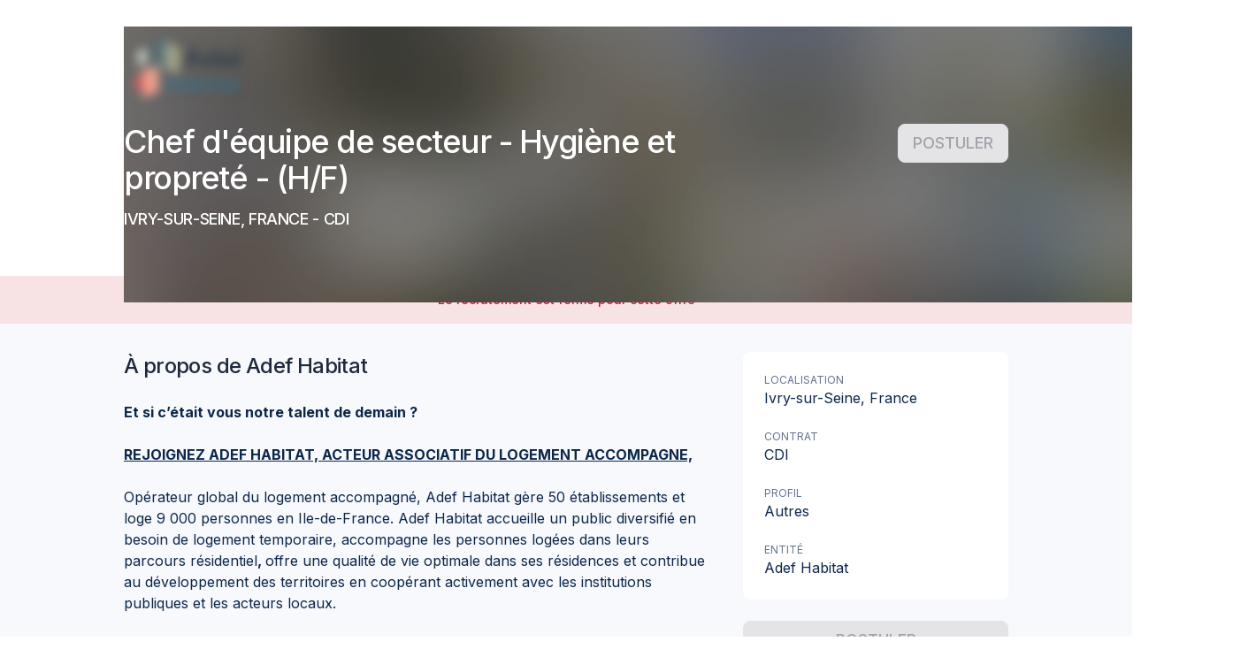

--- FILE ---
content_type: application/javascript
request_url: https://taleez.com/runtime.00c6b73f09827b7b.js
body_size: 1861
content:
(()=>{"use strict";var e,v={},m={};function r(e){var n=m[e];if(void 0!==n)return n.exports;var t=m[e]={id:e,loaded:!1,exports:{}};return v[e].call(t.exports,t,t.exports,r),t.loaded=!0,t.exports}r.m=v,r.amdD=function(){throw new Error("define cannot be used indirect")},r.amdO={},e=[],r.O=(n,t,i,d)=>{if(!t){var a=1/0;for(f=0;f<e.length;f++){for(var[t,i,d]=e[f],c=!0,o=0;o<t.length;o++)(!1&d||a>=d)&&Object.keys(r.O).every(p=>r.O[p](t[o]))?t.splice(o--,1):(c=!1,d<a&&(a=d));if(c){e.splice(f--,1);var u=i();void 0!==u&&(n=u)}}return n}d=d||0;for(var f=e.length;f>0&&e[f-1][2]>d;f--)e[f]=e[f-1];e[f]=[t,i,d]},r.n=e=>{var n=e&&e.__esModule?()=>e.default:()=>e;return r.d(n,{a:n}),n},r.d=(e,n)=>{for(var t in n)r.o(n,t)&&!r.o(e,t)&&Object.defineProperty(e,t,{enumerable:!0,get:n[t]})},r.f={},r.e=e=>Promise.all(Object.keys(r.f).reduce((n,t)=>(r.f[t](e,n),n),[])),r.u=e=>(76===e?"common":e)+"."+{52:"de257d7cf0b425a2",64:"b4ef8bd2185265ce",76:"4a55c9cda0bf2f3b",144:"f08a53c2eeadc838",173:"934368ee3da2da8a",259:"e30bbc34201d141b",513:"5b5f0669246cf2b2",534:"67b6004c91eb196c",620:"e39d9c6da645bfd1",689:"7eb79670d98a6ced",695:"b8322afa2dcc81c1",718:"fec1fb8e0e10c1b9",798:"1e25b0cfc4ee922d",857:"974b57cf39dc913b",987:"e7fcc125b3ecd7b9"}[e]+".js",r.miniCssF=e=>{},r.o=(e,n)=>Object.prototype.hasOwnProperty.call(e,n),(()=>{var e={},n="taleez-ssr:";r.l=(t,i,d,f)=>{if(e[t])e[t].push(i);else{var a,c;if(void 0!==d)for(var o=document.getElementsByTagName("script"),u=0;u<o.length;u++){var l=o[u];if(l.getAttribute("src")==t||l.getAttribute("data-webpack")==n+d){a=l;break}}a||(c=!0,(a=document.createElement("script")).type="module",a.charset="utf-8",a.timeout=120,r.nc&&a.setAttribute("nonce",r.nc),a.setAttribute("data-webpack",n+d),a.src=r.tu(t)),e[t]=[i];var s=(g,p)=>{a.onerror=a.onload=null,clearTimeout(b);var h=e[t];if(delete e[t],a.parentNode&&a.parentNode.removeChild(a),h&&h.forEach(_=>_(p)),g)return g(p)},b=setTimeout(s.bind(null,void 0,{type:"timeout",target:a}),12e4);a.onerror=s.bind(null,a.onerror),a.onload=s.bind(null,a.onload),c&&document.head.appendChild(a)}}})(),r.r=e=>{typeof Symbol<"u"&&Symbol.toStringTag&&Object.defineProperty(e,Symbol.toStringTag,{value:"Module"}),Object.defineProperty(e,"__esModule",{value:!0})},r.nmd=e=>(e.paths=[],e.children||(e.children=[]),e),(()=>{var e;r.tt=()=>(void 0===e&&(e={createScriptURL:n=>n},typeof trustedTypes<"u"&&trustedTypes.createPolicy&&(e=trustedTypes.createPolicy("angular#bundler",e))),e)})(),r.tu=e=>r.tt().createScriptURL(e),r.p="",(()=>{var e={121:0};r.f.j=(i,d)=>{var f=r.o(e,i)?e[i]:void 0;if(0!==f)if(f)d.push(f[2]);else if(121!=i){var a=new Promise((l,s)=>f=e[i]=[l,s]);d.push(f[2]=a);var c=r.p+r.u(i),o=new Error;r.l(c,l=>{if(r.o(e,i)&&(0!==(f=e[i])&&(e[i]=void 0),f)){var s=l&&("load"===l.type?"missing":l.type),b=l&&l.target&&l.target.src;o.message="Loading chunk "+i+" failed.\n("+s+": "+b+")",o.name="ChunkLoadError",o.type=s,o.request=b,f[1](o)}},"chunk-"+i,i)}else e[i]=0},r.O.j=i=>0===e[i];var n=(i,d)=>{var o,u,[f,a,c]=d,l=0;if(f.some(b=>0!==e[b])){for(o in a)r.o(a,o)&&(r.m[o]=a[o]);if(c)var s=c(r)}for(i&&i(d);l<f.length;l++)r.o(e,u=f[l])&&e[u]&&e[u][0](),e[u]=0;return r.O(s)},t=self.webpackChunktaleez_ssr=self.webpackChunktaleez_ssr||[];t.forEach(n.bind(null,0)),t.push=n.bind(null,t.push.bind(t))})()})();